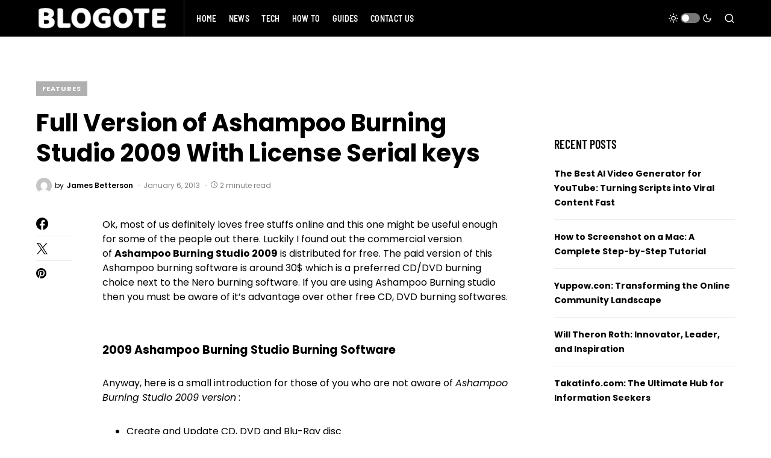

--- FILE ---
content_type: text/html; charset=utf-8
request_url: https://www.google.com/recaptcha/api2/aframe
body_size: 269
content:
<!DOCTYPE HTML><html><head><meta http-equiv="content-type" content="text/html; charset=UTF-8"></head><body><script nonce="kf1NbPE3IbqSSZzgFyNxMA">/** Anti-fraud and anti-abuse applications only. See google.com/recaptcha */ try{var clients={'sodar':'https://pagead2.googlesyndication.com/pagead/sodar?'};window.addEventListener("message",function(a){try{if(a.source===window.parent){var b=JSON.parse(a.data);var c=clients[b['id']];if(c){var d=document.createElement('img');d.src=c+b['params']+'&rc='+(localStorage.getItem("rc::a")?sessionStorage.getItem("rc::b"):"");window.document.body.appendChild(d);sessionStorage.setItem("rc::e",parseInt(sessionStorage.getItem("rc::e")||0)+1);localStorage.setItem("rc::h",'1769001094823');}}}catch(b){}});window.parent.postMessage("_grecaptcha_ready", "*");}catch(b){}</script></body></html>